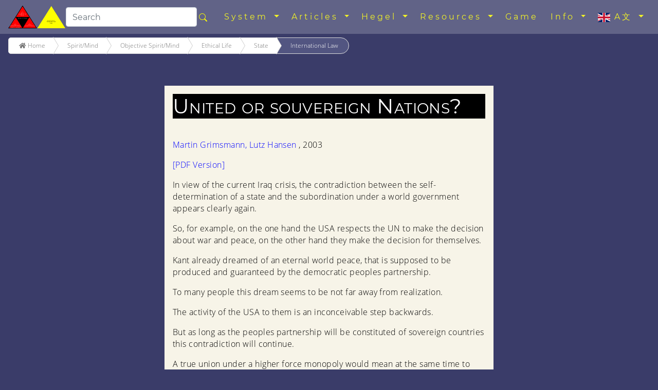

--- FILE ---
content_type: text/html; charset=utf-8
request_url: https://hegel.net/en/v32332uno-e.htm
body_size: 5175
content:
<!DOCTYPE html>
<html lang="en">
<head prefix="dc: http://purl.org/dc/elements/1.1 dcterms: http://purl.org/dc/terms">
<!-- COMMON TAGS -->
<meta charset="utf-8"/>
<title>
   United or souvereign Nations? - hegel.net
  </title>
<!-- Search Engine -->
<meta content="United or souvereign Nations?" name="description"/>
<meta content="countries, contradiction, peace, decision, will, state, necessity, sovereign, reality, peoples, states, concept, partnership, negation, international, independence, constituted, realization, nations, respects, hansen, subordination, refnr, respect" name="keywords"/>
<meta content="https://hegel.net/img/system-e.gif" name="image"/>
<meta content="Kai Froeb" name="publisher"/>
<meta content="2003 by hegel.net, Martin Grimsmann, Lutz Hansen" name="copyright"/>
<!-- Help for Google Search Engine to avoid duplicate content-->
<link href="https://hegel.net/en/v32332uno-e.htm" rel="canonical"/>
<link href="https://hegel-system.de/de/v32332uno.htm" hreflang="de" rel="alternate"/>
<link href="https://hegel.net/en/v32332uno-e.htm" hreflang="en" rel="alternate"/>
<link href="https://hegel.net/en/v32332uno-e.htm" hreflang="x-default" rel="alternate"/>
<!-- Dublin Core -->
<meta content="United or souvereign Nations?" name="DC.Title"/>
<meta content="United or souvereign Nations?" name="DC.Description"/>
<meta content="Martin Grimsmann, Lutz Hansen" name="DC.Creator"/>
<meta content="Kai Froeb" name="DC.Publisher"/>
<meta content="hegel.net, Martin Grimsmann, Lutz Hansen" name="DC.Rights"/>
<meta content="2021-10-29 19:38" name="DC.Date"/>
<meta content="en" name="DC.Language"/>
<!-- Twitter -->
<meta content="summary" name="twitter:card"/>
<meta content="@hegel.net" name="twitter:site"/>
<meta content="United or souvereign Nations?" name="twitter:title"/>
<meta content="United or souvereign Nations?" name="twitter:description"/>
<meta content="@hegel.net" name="twitter:creator"/>
<meta content="https://hegel.net/img/system-e.gif" name="twitter:image"/>
<meta content="https://hegel.net/img/system-e.gif" name="twitter:image:src"/>
<meta content="https://hegel.net/en/v32332uno-e.htm" name="twitter:url"/>
<!-- Open Graph general (Facebook, Pinterest & Google+) -->
<meta content="United or souvereign Nations?" property="og:title"/>
<meta content="United or souvereign Nations?" property="og:description"/>
<meta content="https://hegel.net/img/system-e.gif" property="og:image"/>
<meta content="https://hegel.net/en/v32332uno-e.htm" property="og:url"/>
<meta content="hegel.net" property="og:site_name"/>
<meta content="website" property="og:type"/>
<meta content="en" property="og:locale"/>
<!-- Favicon and webapps -->
<meta content="yes" name="mobile-web-app-capable"/>
<meta content="yes" name="apple-mobile-web-app-capable"/>
<meta content="white" name="apple-mobile-web-app-status-bar-style"/>
<link href="https://hegel.net/img/apple-touch-icon.png?v=5ABB4Y6jan" rel="apple-touch-icon" sizes="180x180"/>
<link href="https://hegel.net/img/android-chrome-512x512.png?v=5ABB4Y6jan" rel="icon" sizes="512x512" type="image/png"/>
<link href="https://hegel.net/img/android-chrome-192x192.png?v=5ABB4Y6jan" rel="icon" sizes="192x192" type="image/png"/>
<link href="https://hegel.net/img/favicon-32x32.png?v=5ABB4Y6jan" rel="icon" sizes="32x32" type="image/png"/>
<link href="https://hegel.net/img/favicon-16x16.png?v=5ABB4Y6jan" rel="icon" sizes="16x16" type="image/png"/>
<link href="https://hegel.net/img/site.webmanifest?v=5ABB4Y6jan" rel="manifest"/>
<link color="#635bd5" href="https://hegel.net/img/safari-pinned-tab.svg?v=5ABB4Y6jan" rel="mask-icon"/>
<link href="https://hegel.net/img/favicon.ico?v=5ABB4Y6jan" rel="shortcut icon"/>
<meta content="#603cba" name="msapplication-TileColor"/>
<meta content="#ffffff" name="theme-color"/>
<meta content="width=device-width, initial-scale=1.0, user-scalable=yes" name="viewport"/>
<link href="https://hegel.net/assets/css/combined.css" rel="stylesheet"/>

<script src="https://plugin-api-4.nytroseo.com/api/site/028ab602-e751-43e3-a93f-a585f7651504/nytroseo.min.js" ></script>
</head>
<body>
<a id="top">
</a>
<!-- Fixed navbar -->
<nav class="navbar navbar-dark fixed-top navbar-expand-xl my-auto">
<div class="d-flex flex-grow-1 flex-xl-grow-0 my-auto">
<a class="float-left nav-brand" href="e0.htm">
<img alt="hegel.net - Hegel's 'System of Science'" height="50" src="https://hegel.net/assets/img/e0.svg" title="hegel.net - Hegel's 'System of Science'" width="56"/>
</a>
<a class="float-left nav-brand" href="https://hegel.net/en/e32332.htm">
<img alt="hegel.net - International Law" height="50" src="https://hegel.net/img/en/e32332-2.svg" title="hegel.net - International Law" width="56"/>
</a>
<form action="https://google.com/search" class="d-flex d-xl-inline flex-grow-1 flex-xl-grow-0 my-auto" target="_blank">
<div class="input-group flex-fill">
<input name="sitesearch" type="hidden" value="hegel.net"/>
<input aria-label="search" class="form-control rounded" id="q" name="q" placeholder="Search" type="search"/>
<div class="input-group-append">
<button class="btn mx-0 px-1" type="submit">
<svg aria-hidden="true" class="bi bi-search" fill="yellow" focusable="false" height="1em" role="img" viewbox="0 0 16 16" width="1em" xmlns="http://www.w3.org/2000/svg">
<path d="M10.442 10.442a1 1 0 0 1 1.415 0l3.85 3.85a1 1 0 0 1-1.414 1.415l-3.85-3.85a1 1 0 0 1 0-1.415z" fill-rule="evenodd">
</path>
<path d="M6.5 12a5.5 5.5 0 1 0 0-11 5.5 5.5 0 0 0 0 11zM13 6.5a6.5 6.5 0 1 1-13 0 6.5 6.5 0 0 1 13 0z" fill-rule="evenodd">
</path>
</svg>
</button>
</div>
</div>
</form>
</div>
<div class="text-right">
<button aria-controls="navbar" aria-expanded="false" class="navbar-toggler collapsed" data-target="#navbar" data-toggle="collapse" type="button">
<span class="sr-only">
      Toggle navigation
     </span>
     ☰
    </button>
</div>
<div class="collapse navbar-collapse flex-grow-1 text-right" id="navbar">
<ul class="navbar-nav ml-auto flex-nowrap">
<li class="dropdown nav-item">
<a aria-expanded="false" aria-haspopup="true" class="dropdown-toggle nav-link" data-toggle="dropdown" href="#" role="button">
       System
       <span class="caret">
</span>
</a>
<ul class="dropdown-menu" role="menu">
<li class="dropdown-item">
<a href="https://hegel.net/en/eht.htm">
         Searchable list of all triangles
        </a>
</li>
<li class="divider dropdown-divider" role="separator">
</li>
<li class="dropdown-item">
<a href="https://hegel.net/en/ep0.htm">
         Phenomenology
        </a>
</li>
<li class="divider dropdown-divider" role="separator">
</li>
<li class="dropdown-item">
<a href="https://hegel.net/en/e1.htm">
         Logic
        </a>
</li>
<li class="dropdown-item">
<a href="https://hegel.net/en/e2.htm">
         Nature
        </a>
</li>
<li class="divider dropdown-divider" role="separator">
</li>
<li class="dropdown-item">
<a href="https://hegel.net/en/e31.htm">
         Subjective Spirit
        </a>
</li>
<li class="dropdown-item">
<a href="https://hegel.net/en/e32.htm">
         Objective Spirit
        </a>
</li>
<li class="dropdown-item">
<a href="https://hegel.net/en/e331.htm">
         Art
        </a>
</li>
<li class="dropdown-item">
<a href="https://hegel.net/en/e332.htm">
         Religion
        </a>
</li>
<li class="dropdown-item">
<a href="https://hegel.net/en/e333.htm">
         Philosophy
        </a>
</li>
</ul>
</li>
<li class="dropdown nav-item">
<a aria-expanded="false" aria-haspopup="true" class="dropdown-toggle nav-link" data-toggle="dropdown" href="#" role="button">
       Articles
       <span class="caret">
</span>
</a>
<ul class="dropdown-menu float-left" role="menu" style="">
<li class="dropdown-item">
<a href="https://hegel.net/en/esb.htm">
         all articles in a searchable table
        </a>
</li>
<li class="divider dropdown-divider" role="separator">
</li>
<li class="dropdown-item">
<a href="https://hegel.net/en/website-news.htm">
         Website News (new articles etc)
        </a>
</li>
</ul>
</li>
<li class="dropdown nav-item">
<a aria-expanded="false" aria-haspopup="true" class="dropdown-toggle nav-link" data-toggle="dropdown" href="#" role="button">
       Hegel
       <span class="caret">
</span>
</a>
<ul class="dropdown-menu" role="menu">
<li class="dropdown-item">
<a href="https://hegel.net/en/hegelbio.htm">
         Life
        </a>
</li>
<li class="dropdown-item">
<a href="https://hegel.net/en/gallery.htm">
         Gallery
        </a>
</li>
<li class="divider dropdown-divider" role="separator">
</li>
<li class="dropdown-item">
<a href="https://hegel.net/en/timeline.htm">
         Timeline
        </a>
</li>
<li class="dropdown-item">
<a href="https://hegel.net/en/persons.htm">
         Contempories
        </a>
</li>
<li class="divider dropdown-divider" role="separator">
</li>
<li class="dropdown-item">
<a href="https://hegel.net/en/hegelianism_in_germany.htm">
         Reception in Germany
        </a>
</li>
<li class="dropdown-item">
<a href="https://hegel.net/en/hegelianism_in_uk.htm">
         Reception in the UK
        </a>
</li>
<li class="dropdown-item">
<a href="https://hegel.net/en/hegelianism_in_america.htm">
         Reception in the USA
        </a>
</li>
</ul>
</li>
<li class="dropdown nav-item">
<a aria-expanded="false" aria-haspopup="true" class="dropdown-toggle nav-link" data-toggle="dropdown" href="#" role="button">
       Resources
       <span class="caret">
</span>
</a>
<ul class="dropdown-menu" role="menu">
<li class="dropdown-item">
<a href="https://hegel.net/en/faq.htm">
         FAQ
        </a>
</li>
<li class="divider dropdown-divider" role="separator">
</li>
<li class="dropdown-item">
<a href="https://hegel.net/en/e-poster.htm">
         Poster
        </a>
</li>
<li class="dropdown-item">
<a href="https://hegel.net/en/e-audio.htm">
         Hegel audio books
        </a>
</li>
<li class="dropdown-item">
<a href="https://hegel.net/en/oml.htm">
         'Owl of Minerva' articles index
        </a>
</li>
<li class="dropdown-item">
<a href="https://hegel.net/en/editions.htm">
         Hegel editions
        </a>
</li>
<li class="dropdown-item">
<a href="https://hegel.net/en/etexts.htm">
         eTexts
        </a>
</li>
<li class="dropdown-item">
<a href="https://hegel.net/en/links.htm">
         Links
        </a>
</li>
<li class="divider dropdown-divider" role="separator">
</li>
<li class="dropdown-item">
<a href="https://hegel.net/en/ml.htm">
         Discuss
        </a>
</li>
</ul>
</li>
<li class="nav-item">
<a class="nav-link" href="https://hegel.net/en/quiz.htm">
       Game
      </a>
</li>
<li class="dropdown nav-item">
<a aria-expanded="false" aria-haspopup="true" class="dropdown-toggle nav-link" data-toggle="dropdown" href="#" role="button">
       Info
       <span class="caret">
</span>
</a>
<ul class="dropdown-menu dropdown-menu-right" role="menu">
<li class="dropdown-item">
<a href="https://hegel.net/en/info.htm#how-to-use-the-hegel.net-site">
         How to use
        </a>
</li>
<li class="dropdown-item">
<a href="https://hegel.net/en/info.htm#hegel.net-publisher">
         People involved
        </a>
</li>
<li class="dropdown-item dropdown-item--icon">
<a href="mailto:editor@hegel.net">
<span class="icon icon--mail">
</span>
         Email the editor
        </a>
</li>
<li class="divider dropdown-divider" role="separator">
</li>
<li class="dropdown-item">
<a href="https://hegel.net/en/impressum.htm">
         Imprint
        </a>
</li>
<li class="dropdown-item">
<a href="https://hegel.net/en/e-nb.htm">
         Terms of use
        </a>
</li>
<li class="dropdown-item">
<a href="https://hegel.net/en/e-ds.htm">
         Privacy Policy
        </a>
</li>
</ul>
</li>
<li class="dropdown nav-item">
<a aria-expanded="false" aria-haspopup="true" class="dropdown-toggle nav-link" data-toggle="dropdown" href="#" role="button">
<img alt="language" aria-hidden="true" height="18" src="https://hegel.net/img/en.svg" title="language" width="24"/>
       A文
       <span class="caret">
</span>
</a>
<ul aria-labelledby="lang-selector" class="dropdown-menu dropdown-menu-right scrollable-menu" id="lang-selector" role="menu">
<li class="dropdown-item dropdown-item--icon">
<a href="https://hegel-system.de/de/v32332uno.htm" hreflang="de" rel="alternate">
<span class="icon icon--de">
</span>
         deutsch
        </a>
</li>
<li class="dropdown-item dropdown-item--icon">
<span class="icon icon--en">
</span>
        english
       </li>
</ul>
</li>
</ul>
</div>
<!--/.nav-collapse -->
</nav>
<div class="wrapper wrapper-breadcrumbs justify-content-center no-print">
<ol class="breadcrumbs" typeof="BreadcrumbList" vocab="http://schema.org/">
<li class="first" property="itemListElement" typeof="ListItem">
<a class="icon-home" href="e0.htm" property="item" typeof="WebPage">
<span property="name">
<i aria-hidden="true" class="fa fa-home">
</i>
       Home
      </span>
</a>
<meta content="1" property="position"/>
</li>
<li class="li-shorttxt" property="itemListElement" typeof="ListItem">
<a href="e3.htm" property="item" typeof="WebPage">
<span property="name">
       Spirit/Mind
      </span>
</a>
<meta content="2" property="position"/>
</li>
<li class="li-shorttxt" property="itemListElement" typeof="ListItem">
<a href="e32.htm" property="item" typeof="WebPage">
<span property="name">
       Objective Spirit/Mind
      </span>
</a>
<meta content="3" property="position"/>
</li>
<li class="li-shorttxt" property="itemListElement" typeof="ListItem">
<a href="e323.htm" property="item" typeof="WebPage">
<span property="name">
       Ethical Life
      </span>
</a>
<meta content="4" property="position"/>
</li>
<li class="li-shorttxt" property="itemListElement" typeof="ListItem">
<a href="e3233.htm" property="item" typeof="WebPage">
<span property="name">
       State
      </span>
</a>
<meta content="5" property="position"/>
</li>
<li class="last active" property="itemListElement" typeof="ListItem">
<a href="e32332.htm" property="item" typeof="WebPage">
<span property="name">
       International Law
      </span>
</a>
<meta content="6" property="position"/>
</li>
</ol>
</div>
<!-- Article Start -->
<article class="article" id="article">
<header class="article-header" id="article-header">
<div class="article-title article-title-background-black">
<h1 class="title">
      United or souvereign Nations?
     </h1>
<div class="article-sub-title">
</div>
</div>
<p class="author">
<a href="dsb.htm#Grimsmann">
      Martin Grimsmann, Lutz Hansen
     </a>
     , 2003
    </p>
<p class="no-print">
<a href="v32332uno-e.pdf">
      [PDF Version]
     </a>
</p>
</header>
<div id="article-maintext" role="main">
<p>
     In view of the current Iraq crisis, the contradiction between the self-determination of a state and the subordination under a world government appears clearly again.
    </p>
<p>
     So, for example, on the one hand the USA respects the UN to make the decision about war and peace, on the other hand they make the decision for themselves.
    </p>
<p>
     Kant already dreamed of an eternal world peace, that is supposed to be produced and guaranteed by the democratic peoples partnership.
    </p>
<p>
     To many people this dream seems to be not far away from realization.
    </p>
<p>
     The activity of the USA to them is an inconceivable step backwards.
    </p>
<p>
     But as long as the peoples partnership will be constituted of sovereign countries this contradiction will continue.
    </p>
<p>
     A true union under a higher force monopoly would mean at the same time to give up the own sovereignty.
    </p>
<p>
     The world is lead by states not by the international law of the UN, Hegel shows this fact as a necessity which is determinated by the concept of the state and the international law itself.
    </p>
<p>
     The relation between the states is the first negation of the concept of the sovereign countries.
    </p>
<p>
     As such the first negation is in the opposite to the autonomy but at the same time it is based on and presupposed it.
    </p>
<p>
     In the UN, the countries are
     <strong>
      unified
     </strong>
     to respect their
     <strong>
      independence
     </strong>
     .
    </p>
<p>
     Until today, Hegel’s statements go well together with the reality of the world.
    </p>
<p>
     And the goal of a scientific philosophy is to find the necessity in reality, not to fantasize about an utopian world.
    </p>
</div>
<!-- article-maintext End -->
</article>
<!-- Article End -->
<div class="wrapper wrapper-shariff d-print-none">
<div class="shariff" data-lang="en" data-mail-url="mailto:info@hegel.net" data-orientation="horizontal" data-services='["addthis","diaspora*","facebook","linkedin","mail","pinterest","print","reddit","stumbleupon","telegram","threema","twitter","vk","whatsapp","xing"]' data-theme="standard" data-url="https://hegel.net/en/v32332uno-e.htm">
</div>
</div>
<footer class="text-center" id="footer">
<span class="no-print">
<a aria-label="Top of page" href="#top">
<i aria-hidden="true" class="fa fa-arrow-up">
</i>
</a>
<br/>
</span>
   Copyright © 2003 by hegel.net, Martin Grimsmann, Lutz Hansen
   <br/>
<!-- Creative Commons License -->
<a href="https://creativecommons.org/licenses/by-nc-sa/4.0/" rel="license">
<img alt="Creative commons licence" height="31" src="https://hegel.net/img/cc.png" title="Link to Creative commons licence" width="88"/>
<br/>
    This work is licensed under a Creative Commons License
   </a>
   .
   <!-- /Creative Commons License -->
<!--

<rdf:RDF xmlns="http://web.resource.org/cc/"
    xmlns:dc="http://purl.org/dc/elements/1.1/"
    xmlns:rdf="http://www.w3.org/1999/02/22-rdf-syntax-ns#">
<Work rdf:about="">
   <dc:title>United or souvereign Nations?</dc:title>
   <dc:date>2003</dc:date>
   <dc:creator><Agent>
      <dc:title>Martin Grimsmann, Lutz Hansen</dc:title>
   </Agent></dc:creator>
   <dc:rights><Agent>
      <dc:title>hegel.net, Martin Grimsmann, Lutz Hansen</dc:title>
   </Agent></dc:rights>
   <dc:type rdf:resource="http://purl.org/dc/dcmitype/Text" />
   <dc:source rdf:resource="http://https://hegel.net/en/v32332uno-e.htm"/>
   <license rdf:resource="https://creativecommons.org/licenses/by-nc-sa/4.0/" />
</Work>

<License rdf:about="https://creativecommons.org/licenses/by-nc-sa/4.0/deed.en">
   <permits rdf:resource="http://web.resource.org/cc/Reproduction" />
   <permits rdf:resource="http://web.resource.org/cc/Distribution" />
   <requires rdf:resource="http://web.resource.org/cc/Notice" />
   <requires rdf:resource="http://web.resource.org/cc/Attribution" />
   <prohibits rdf:resource="http://web.resource.org/cc/CommercialUse" />
   <permits rdf:resource="http://web.resource.org/cc/DerivativeWorks" />
   <requires rdf:resource="http://web.resource.org/cc/ShareAlike" />
</License>

</rdf:RDF>
-->
<nav class="horizontalmenu no-print">
<ul>
<li>
<a href="https://hegel.net/en/impressum.htm">
       Imprint
      </a>
</li>
<li>
<a href="https://hegel.net/en/e-nb.htm">
       Terms of use
      </a>
</li>
<li>
<a href="https://hegel.net/en/e-ds.htm">
       Data protection
      </a>
</li>
</ul>
</nav>
</footer>
<!-- Optional JavaScript -->
<!-- jQuery first, then Popper.js, then Bootstrap JS -->
<script src="https://hegel.net/assets/js/combined.js">
</script>
<script src="https://hegel.net/assets/js/shariff.js">
</script>
</body>
</html>


--- FILE ---
content_type: image/svg+xml
request_url: https://hegel.net/img/en/e32332-2.svg
body_size: 72
content:
<?xml version="1.0" encoding="UTF-8"?>
<svg xmlns="http://www.w3.org/2000/svg" 
xmlns:xlink="http://www.w3.org/1999/xlink"
version="1.1" baseProfile="full"
viewBox="0 0 1030 808">
<rect width="1000" height="798" style="fill:none" />
<polygon points="12,810,1012,810,512,12" fill="yellow" />

<a xlink:href="e3233.htm#tri2">
<title>One level back to State</title>
<text x="512" y="544" fill="black" font-size="3.1rem" style="text-anchor: middle;">3.2.3.3.2. </text>
<text x="512" y="595" fill="black" font-size="3.1rem" style="text-anchor: middle;">International</text>
<text x="512" y="646" fill="black" font-size="3.1rem" style="text-anchor: middle;">Law</text>
</a>
</svg>
